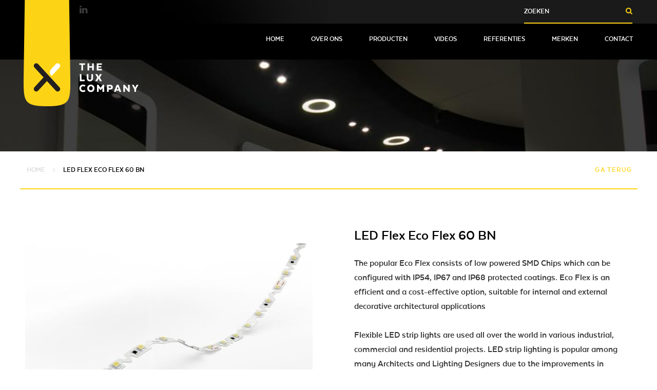

--- FILE ---
content_type: text/html; charset="UTF-8"
request_url: https://www.theluxcompany.nl/led-flex-eco-flex-60-bn/
body_size: 4188
content:

<!DOCTYPE html><html lang="nl">    <head>        <base href="https://www.theluxcompany.nl" />        <title>LED Flex Eco Flex 60 BN - The Lux Company</title>        <meta charset="utf-8">        <meta name="viewport" content="width=device-width, initial-scale=1.0, maximum-scale=1.0">        <meta name="description" content="LED Flex  Eco Flex 60 BN, LED Flex, Eco Flex 60 BN, LED verlichting, professionele kwaliteit, Hoge CRI, Flexibel, luxe jachten, lichtontwerpers, licht architect, flexibele led verlichting" />        <meta property="og:title" content="LED Flex Eco Flex 60 BN - The Lux Company" />        <meta property="og:type" content="website" />        <meta property="og:url" content="https://www.theluxcompany.nl/led-flex-eco-flex-60-bn/" />        <meta property="og:image" content="https://www.theluxcompany.nl/customer/website/12/logo.png" />        <meta name="HandheldFriendly" content="true">        <meta name="MobileOptimized" content="360">        <link rel="apple-touch-icon" sizes="57x57" href="/customer/website/12/apple-touch-icon-57x57.png">        <link rel="apple-touch-icon" sizes="60x60" href="/customer/website/12/apple-touch-icon-60x60.png">        <link rel="apple-touch-icon" sizes="72x72" href="/customer/website/12/apple-touch-icon-72x72.png">        <link rel="apple-touch-icon" sizes="76x76" href="/customer/website/12/apple-touch-icon-76x76.png">        <link rel="apple-touch-icon" sizes="114x114" href="/customer/website/12/apple-touch-icon-114x114.png">        <link rel="apple-touch-icon" sizes="120x120" href="/customer/website/12/apple-touch-icon-120x120.png">        <link rel="apple-touch-icon" sizes="144x144" href="/customer/website/12/apple-touch-icon-144x144.png">        <link rel="apple-touch-icon" sizes="152x152" href="/customer/website/12/apple-touch-icon-152x152.png">        <link rel="icon" type="image/png" href="/customer/website/12/favicon-32x32.png" sizes="32x32">        <link rel="icon" type="image/png" href="/customer/website/12/favicon-96x96.png" sizes="96x96">        <link rel="icon" type="image/png" href="/customer/website/12/favicon-16x16.png" sizes="16x16">        <link rel="mask-icon" href="/customer/website/12/safari-pinned-tab.svg" color="#ffffff">        <meta name="msapplication-TileColor" content="#ffffff">        <meta name="msapplication-TileImage" content="/customer/website/12/mstile-144x144.png">        <meta name="theme-color" content="#ffffff">        
        <script type="application/ld+json">        {
            "@context": "http://schema.org",
            "@type": "LocalBusiness",
            "address": {
                "@type": "PostalAddress",
                "addressLocality": "Harderwijk, The Netherlands",
                "postalCode": "3845 MB",
                "streetAddress": "Noorderbreedte 3"
            },
            "logo": "https://www.theluxcompany.nl/customer/website/12/logo.png",
            "email": "dennis@savesolutions.nl",
            "name": "SaveSolutions",
            "telephone": "+31 0341 454 840",
            "url": "https://www.theluxcompany.nl"
        }
        </script>        <link rel="stylesheet" href="https://www.theluxcompany.nl/skin/theluxcompany/css/min.style.css?1769011321"/>        <link rel="stylesheet" type="text/css" href="//cdnjs.cloudflare.com/ajax/libs/fancybox/2.1.5/jquery.fancybox.min.css">        
                <script>            (function(i,s,o,g,r,a,m){i['GoogleAnalyticsObject']=r;i[r]=i[r]||function(){
            (i[r].q=i[r].q||[]).push(arguments)},i[r].l=1*new Date();a=s.createElement(o),
            m=s.getElementsByTagName(o)[0];a.async=1;a.src=g;m.parentNode.insertBefore(a,m)
            })(window,document,'script','https://www.google-analytics.com/analytics.js','ga');

            ga('create', 'UA-78732160-1', 'auto');
            ga('send', 'pageview');
        </script>            </head>    <body class="product_ss-template">    <!-- wrapper starts -->    <div id="wrapper">            <div class="wrapper-overlay"></div>    <!--header starts--><header id="header" data-scroll-section="header" data-add-class-parent>    <div class="top-bar top-bar-with-sm">        <div class="container">            <ul class="social">                            <li>                    <a href="https://www.linkedin.com/in/dennis-van-beek-luxcompany/"><i class="fa fa-linkedin"></i></a>                </li>                        </ul>            <a href="" data-nav-opener class="nav-opener"><i class="fa fa-bars"></i><i class="fa fa-times"></i></a>                                    <form class="basket-box inline-search" method="get" action="https://www.theluxcompany.nl/zoeken/">                <input type="text" name="query" placeholder="Zoeken" /><button type="submit">                    <i class="fa fa-search"></i>                </button><button type="submit">                    <i class="fa fa-search"></i>                </button>            </form>                                    <ul class="list options">                                <li>                    <a href="mailto:info@theluxcompany.nl"><i class="fa fa-envelope-o"></i>info@theluxcompany.nl</a>                </li>                                                <li class="text-right lg-text-left">                    <a href="tel:+31 (0)341-429685"><i class="fa fa-phone"></i>+31 (0)341-429685</a>                </li>                                
                
                            </ul>        </div>    </div>    <div class="container">        <div class="grid-row">            <div class="grid-col-lg-4">                <a href="https://www.theluxcompany.nl" class="logo-container"><img src="https://www.theluxcompany.nl/customer/website/12/logo.png" width="224" height="208" alt="" class="logo"></a>            </div>            <div class="grid-col-lg-11">                <nav id="nav" class="xl-align-right">                    <ul class="list">                                                    <li class="">                                    <a href="https://www.theluxcompany.nl">                                        Home <i class="fa fa-angle-right"></i>                                                                            </a>                                                                    </li>                                                                <li class=" has-childs">                                    <a href="https://www.theluxcompany.nl/over-ons/">                                        Over ons <i class="fa fa-angle-right"></i>                                                                                    <div><i class="fa fa-plus"></i></div>                                                                            </a>                                                                            <ul class="list__subs">                                                                                        <li>                                                <a href="/blog/">                                                    NIEUWS                                                </a>                                            </li>                                                                                    </ul>                                                                    </li>                                                                <li class="">                                    <a href="https://www.theluxcompany.nl/producten/">                                        Producten <i class="fa fa-angle-right"></i>                                                                            </a>                                                                    </li>                                                                <li class="">                                    <a href="https://www.theluxcompany.nl/videos/">                                        Videos <i class="fa fa-angle-right"></i>                                                                            </a>                                                                    </li>                                                                <li class="">                                    <a href="https://www.theluxcompany.nl/projecten/">                                        Referenties <i class="fa fa-angle-right"></i>                                                                            </a>                                                                    </li>                                                                <li class="">                                    <a href="https://www.theluxcompany.nl/merken/">                                        Merken <i class="fa fa-angle-right"></i>                                                                            </a>                                                                    </li>                                                                <li class="">                                    <a href="https://www.theluxcompany.nl/contact/">                                        Contact <i class="fa fa-angle-right"></i>                                                                            </a>                                                                    </li>                                                      
                    </ul>                </nav>            </div>        </div>    </div></header><!--header ends--><!--main starts--><div id="main"><section class="visual"><div class="gallery">    <ul class="slideset"><li><img src="https://www.theluxcompany.nl/uploads/4/12/header-3copy.jpg" width="1920" height="530" alt="header-3copy" title="header-3copy"><div class="box text-center"><div class="item-table"><div class="item-cell slider-cell"><div class="container slider-data"></div></div></div></div></li></ul></div><div class="btn-holder text-center down-anchor"><a href="#" data-scroll-to="info" class="btn-directional"><i class="fa fa-arrow-down"></i></a></div></section><section class="content-section with-divider xs-hidden is-lg-visible breadcrumbs"><div class="container"><div class="grid-row no-b-indent"><div class="grid-col-xs-15 grid-col-lg-8"><ul vocab="http://schema.org/" typeof="BreadcrumbList" class="breadcrumbs list">        <li property="itemListElement" typeof="ListItem">    					        <a href="https://www.theluxcompany.nl/" property="item" typeof="WebPage">    						        						    <span property="name">Home</span>        					        					    </a>    					    <i class="fa fa-angle-right"></i>        </li>    					    <li property="itemListElement" typeof="ListItem">    					        						    <span property="name">LED Flex Eco Flex 60 BN</span>        					        </li>    </ul></div><div class="grid-col-xs-15 grid-col-lg-7 lg-text-right"><a href="javascript:void(0);" onclick="history.go(-1);" class="btn btn-primary btn-rounded"><i class="fa fa-angle-left"></i>Ga terug</a></div></div></div></section><section class="content-section large-t-indent">    <div class="container">     
                <div class="grid-row no-b-indent detail-holder">            <div class="grid-col-xs-15 grid-col-md-7 grid-col-xl-8">                
    <figure class="media horizontal no-margin" >        <a href="https://www.theluxcompany.nl/uploads/4/12/48.afb-ledflex-specialist-flex-eco-flex-60-bn.jpg" onclick="$('#image-6970f879df2e3').click();return false;"><img src="https://www.theluxcompany.nl/uploads/4/12/48.afb-ledflex-specialist-flex-eco-flex-60-bn.jpg?width=560&amp;height=374&amp;fit=fill" width="560" height="374" alt="48.afb-ledflex-specialist-flex-eco-flex-60-bn"></a>                <figcaption class="thumbs">                        <a href="https://www.theluxcompany.nl/uploads/4/12/48.afb-ledflex-specialist-flex-eco-flex-60-bn.jpg" id="image-6970f879df2e3" data-fancybox-group="6970f879df2e3" class="fancybox ">                                <img src="https://www.theluxcompany.nl/uploads/4/12/48.afb-ledflex-specialist-flex-eco-flex-60-bn.jpg?width=75&height=75&fit=crop" width="75" height="75" alt="48.afb-ledflex-specialist-flex-eco-flex-60-bn">                            </a>                        <a href="https://www.theluxcompany.nl/uploads/4/12/knipsel21588839020.jpg" id="image-6970f879df2e3" data-fancybox-group="6970f879df2e3" class="fancybox ">                                <img src="https://www.theluxcompany.nl/uploads/4/12/knipsel21588839020.jpg?width=75&height=75&fit=crop" width="75" height="75" alt="knipsel21588839020">                            </a>                        <a href="https://www.theluxcompany.nl/uploads/4/12/5.picture-led-flex-eco-flex-120-ex.jpg" id="image-6970f879df2e3" data-fancybox-group="6970f879df2e3" class="fancybox ">                                <img src="https://www.theluxcompany.nl/uploads/4/12/5.picture-led-flex-eco-flex-120-ex.jpg?width=75&height=75&fit=crop" width="75" height="75" alt="5.picture-led-flex-eco-flex-120-ex">                            </a>            
        </figcaption>        
        
    </figure>                
                            </div>            <div class="grid-col-xs-15 grid-col-md-8 grid-col-xl-7">                
    <h3 class="h2">        LED Flex Eco Flex 60 BN
    </h3>                
                <div class="row">                    <p>The popular Eco Flex consists of low powered SMD Chips which can be configured with IP54, IP67 and IP68 protected coatings. Eco Flex is an efficient and a cost-effective option, suitable for internal and external decorative architectural applications</p><p> </p><p></p><p>Flexible LED strip lights are used all over the world in various industrial, commercial and residential projects. LED strip lighting is popular among many Architects and Lighting Designers due to the improvements in efficiency, color options and brightness.<br /><br /></p><p></p><ul><li>Power Consumption: 4.97 - 7.2W/M | 0.23A/M</li><li>Cutting Intervals: 6 LED / 100mm</li><li>Voltage: 24V DC </li></ul><p></p><p>Click<a href="https://ledflexgroup.com/product/flex-range/product.php?product=ECO+FLEX+60+BN" target="_blank" rel="noopener"> here</a> for more information </p>                </div>                
                                <form class="data-form" method="post" action="/led-flex-eco-flex-60-bn/">                    <input type="hidden" name="add_product" value="91740" />                    <fieldset>                        <div class="grid-row no-b-indent">                            <div class="grid-col-xs-2">                                Aantal                            </div>                            <div class="grid-col-xs-3">                                <div class="input-holder">                                    <input type="number" name="amount" value="1" min="1" max="150" class="form-element text-center">                                </div>                            </div>                            <div class="grid-col-xs-10">                                <div class="btn-holder">                                    <button type="submit" class="btn btn-rounded">Voeg toe aan offerteaanvraag<i class="fa fa-arrow-circle-o-right"></i></button>                                </div>                            </div>                        </div>                    </fieldset>                </form>                 
                
            </div>        </div>        
    </div></section><section class="content-section larger-t-indent footer"><div class="container"><div class="grid-row no-b-indent"><div class="grid-col-xs-15 grid-col-lg-3">    <a href="https://www.theluxcompany.nl">    <img
				        src="https://www.theluxcompany.nl/customer/website/12/footer_logo.png"
				        width="91"
				        height="210"
				        alt="SaveSolutions"
				        class="logo no-indents"
			        >    </a>                
                    <ul class="social-media-display">                        
                        <li>                            <a href="https://www.linkedin.com/in/dennis-van-beek-luxcompany/" target="_blank"><i class="fa fa-linkedin"></i></a>                        </li>                    </ul></div><div class="grid-col-xs-15 grid-col-lg-5"><div itemscope itemtype="http://schema.org/Organization" class="frame-box"><h2 class="h2 middle-b-indent">The Lux Company</h2><p class="lead-large-indent"></p><address itemprop="address" itemscope itemtype="http://schema.org/PostalAddress" class="no-indent"><span itemprop="name">The Lux Company</span><span itemprop="streetAddress">Noorderbreedte 3</span><span itemprop="addressLocality">3845 MB Harderwijk</span></address><dl class="definition-list horizontal"><dt>Tel:</dt><dd itemprop="telephone"><a href="tel:+310341429685">+31 (0)341-429685</a></dd><dt>E-mail:</dt><dd itemprop="email"><a href="mailto:info@theluxcompany.nl">info@theluxcompany.nl</a></dd></dl></div></div><div class="grid-col-xs-15 grid-col-lg-7"></div></div></div></section></div><!--main ends--><!--footer starts--><footer id="footer" class="footer-bar"><div class="container"><div class="grid-row no-b-indent"><div class="grid-col-xs-15 grid-col-lg-15 footer-menu"><ul class="list gray-list">                        <li>                        <a href="/">                            Home                        </a>                    </li>                                        <li>                        <a href="/over-ons/">                            Over ons                        </a>                    </li>                                        <li>                        <a href="/projecten/">                            Referenties                        </a>                    </li>                                        <li>                        <a href="/producten/">                            Producten                        </a>                    </li>                                        <li>                        <a href="/merken/">                            Merken                        </a>                    </li>                                        <li>                        <a href="/contact/">                            Contact                        </a>                    </li>                    </ul></div>    </div></div></footer><a href="#" data-scroll-to="header" class="btn-top"><i class="fa fa-arrow-up"></i></a><!--footer ends--></div><!-- wrapper ends -->    <script src="https://www.theluxcompany.nl/skin/theluxcompany/js/all.min.js"></script>    </body></html>